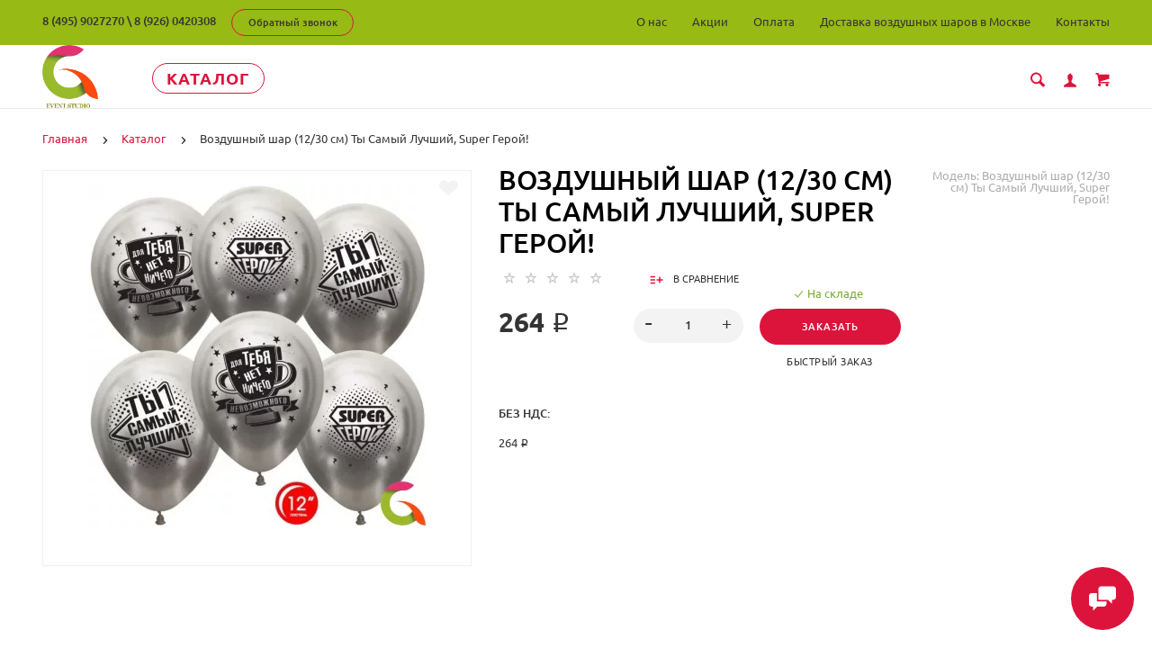

--- FILE ---
content_type: text/html; charset=utf-8
request_url: https://yandex.ru/maps-reviews-widget/122754651636?comments
body_size: 4593
content:
<!doctype html><html data-reactroot=""><head><script nonce="+mHLTCyRnnk00VLjxE00bA==">(function(m,e,t,r,i,k,a){m[i]=m[i]||function(){(m[i].a=m[i].a||[]).push(arguments)};m[i].l=1*new Date();k=e.createElement(t),a=e.getElementsByTagName(t)[0],k.async=1,k.src=r,a.parentNode.insertBefore(k,a)})(window, document, "script", "https://mc.yandex.ru/metrika/tag.js", "ym");ym(57020224, "init", {clickmap:true,trackLinks:true,accurateTrackBounce:true});</script><meta charSet="utf-8"/><meta name="robots" content="noindex"/><title>Org Badge</title><meta name="viewport" content="width=device-width,minimum-scale=1.0"/><link rel="canonical" href="https://yandex.ru/maps/org/glordekor/122754651636/reviews"/><style nonce="+mHLTCyRnnk00VLjxE00bA==">@font-face{font-family:YS Text;src:url(https://yastatic.net/islands/_/bIx8jOfCEfR-mECoDUEZywDBuHA.woff) format("woff");font-weight:400}@font-face{font-family:YS Text;src:url(https://yastatic.net/islands/_/SmqPmIMEXrW4lOY8QrhTUVDbrro.woff) format("woff");font-weight:500}*{font-family:YS Text,sans-serif;margin:0;padding:0;text-decoration:none;list-style:none}body,html{width:100%;height:100%}body{font-size:14px;background:#f3f1ed;overflow:hidden}#root,.logo{height:100%}.logo{display:block;width:100%;object-fit:contain;object-position:center}.badge{-moz-box-sizing:border-box;box-sizing:border-box;min-width:300px;max-width:760px;height:100vh;padding:20px 20px 32px;display:-webkit-box;display:-webkit-flex;display:flex;-webkit-box-orient:vertical;-webkit-box-direction:normal;-webkit-flex-direction:column;flex-direction:column;border-radius:8px}.mini-badge{position:relative;-webkit-box-flex:0;-webkit-flex:none;flex:none}.mini-badge__org-name{display:block;margin-right:110px;white-space:nowrap;overflow:hidden;text-overflow:ellipsis;font-size:20px;text-decoration:none;margin-bottom:12px;line-height:23px}.mini-badge__logo{opacity:.5;position:absolute;top:6px;right:0;width:92px;height:14px}.mini-badge__logo:hover{opacity:1}.mini-badge__rating-info{display:-webkit-box;display:-webkit-flex;display:flex;-webkit-box-align:center;-webkit-align-items:center;align-items:center;margin-bottom:16px}.mini-badge__stars-count{font-size:48px;margin-right:12px;line-height:56px}.mini-badge__stars{margin-bottom:8px}.mini-badge__rating{font-size:14px}.stars-list{display:-webkit-box;display:-webkit-flex;display:flex;-webkit-box-pack:justify;-webkit-justify-content:space-between;justify-content:space-between;width:88px}.stars-list__star{width:16px;height:16px}.mini-badge{display:block;-moz-box-sizing:border-box;box-sizing:border-box}.mini-badge__wrapper{margin:auto}.mini-badge__stars{width:88px}.mini-badge__org-name{font-weight:500}.badge{background:#fff}.badge,.mini-badge,.mini-badge__org-name{color:#000}.stars-list__star{background:url(https://yastatic.net/s3/front-maps-static/maps-front-org-badge-api/22/out/assets/_/178df0f18f6025c2e764130c7d1ac463.svg) no-repeat 50%/cover}.stars-list__star._half{background-image:url(https://yastatic.net/s3/front-maps-static/maps-front-org-badge-api/22/out/assets/_/a53d90b8e3365aa721fcf6939fa3f81a.svg)}.stars-list__star._empty{background-image:url(https://yastatic.net/s3/front-maps-static/maps-front-org-badge-api/22/out/assets/_/ee15bab6241eec6618f0f5720fa6daa9.svg)}.logo{background:url(https://yastatic.net/s3/front-maps-static/maps-front-org-badge-api/22/out/assets/_/19f91a9bfe2992c3557394b1b82b934e.svg) no-repeat 50%/contain}.mini-badge__rating{color:#999}.badge__comments{overflow:hidden;margin-bottom:16px}.badge__more-reviews-link{-moz-box-sizing:border-box;box-sizing:border-box;display:inline-block;padding:12px 16px;line-height:16px;border-radius:8px;margin:auto;text-align:center;font-weight:500}.badge__more-reviews-link-wrap{position:relative;text-align:center}.badge__more-reviews-link-wrap:after{position:absolute;content:"";left:0;right:0;top:-16px;-webkit-transform:translateY(-100%);transform:translateY(-100%);height:60px}.comment{padding:24px 0}.comment__header{display:-webkit-box;display:-webkit-flex;display:flex;margin-bottom:16px;height:40px}.comment__photo{height:40px;width:40px;border-radius:100%;margin-right:12px;text-align:center;line-height:40px;font-size:16px;color:#fff}.comment__photo._icon_1{background:#b37db3}.comment__photo._icon_2{background:#f29d61}.comment__photo._icon_3{background:#50c0e6}.comment__photo._icon_4{background:#6ca632}.comment__photo._icon_5{background:#f285aa}.comment__photo._icon_6{background:#8585cc}.comment__photo._icon_7{background:#5798d9}.comment__name{font-size:16px;margin-bottom:2px;font-weight:500;line-height:20px}.comment__date{color:#999;line-height:16px}.comment__stars{margin-bottom:8px}.comment__text{max-height:80px;font-size:16px;line-height:20px;overflow:hidden;position:relative}.comment__read-more{padding:0 40px 0 20px;z-index:1;position:absolute;right:0;bottom:0;text-align:right}.comment__read-more>a{color:#888}.comment{border-bottom:1px solid #f6f6f6}.comment__read-more{background:-webkit-linear-gradient(left,hsla(0,0%,100%,0),#fff 15px);background:linear-gradient(90deg,hsla(0,0%,100%,0) 0,#fff 15px)}.comment__read-more>a{color:#999}.comment__read-more>a:hover{color:grey}.badge__more-reviews-link{color:#198cff;background:#f5f7fa}.badge__more-reviews-link:hover{background:#e9eef3}.badge__more-reviews-link-wrap:after{background:-webkit-gradient(linear,left top,left bottom,from(hsla(0,0%,100%,0)),to(#fff));background:-webkit-linear-gradient(top,hsla(0,0%,100%,0),#fff);background:linear-gradient(180deg,hsla(0,0%,100%,0),#fff)}.badge__form{-moz-box-sizing:border-box;box-sizing:border-box;display:-webkit-box;display:-webkit-flex;display:flex;-webkit-box-align:center;-webkit-align-items:center;align-items:center;-webkit-box-pack:center;-webkit-justify-content:center;justify-content:center;-webkit-flex-wrap:wrap;flex-wrap:wrap;border-radius:6px;padding:6px;-webkit-box-flex:0;-webkit-flex:none;flex:none;font-weight:500}.badge__form-text{margin:6px;font-size:16px;white-space:nowrap}.badge__form._without-comments{margin-bottom:56px}.badge__link-to-map{margin:6px;padding:12px 16px;line-height:16px;border-radius:8px;-webkit-transition:background-color .1s ease-out;transition:background-color .1s ease-out}.badge__form{background:#f6f6f6}.badge__link-to-map{background:#258ffb;color:#fff}.badge__link-to-map:hover{background:#1a6df2}.mini-badge__rating{color:#999}.mini-badge__org-name:hover,.mini-badge__rating:hover{color:#1a6df2}</style></head><body><div class="badge"><div class="mini-badge"><a href="https://yandex.ru/maps/org/glordekor/122754651636?utm_source=maps-reviews-widget&amp;utm_medium=reviews&amp;utm_content=org-name" target="_blank" class="mini-badge__org-name">Глордекор</a><div class="mini-badge__rating-info"><p class="mini-badge__stars-count">5,0</p><div><div class="mini-badge__stars"><ul class="stars-list"><li class="stars-list__star"></li><li class="stars-list__star"></li><li class="stars-list__star"></li><li class="stars-list__star"></li><li class="stars-list__star"></li></ul></div><a class="mini-badge__rating" target="_blank" href="https://yandex.ru/maps/org/glordekor/122754651636/reviews?utm_source=maps-reviews-widget&amp;utm_medium=reviews&amp;utm_content=rating">233 отзыва • 310 оценок</a></div></div><div class="mini-badge__logo"><a href="https://yandex.ru/maps?utm_source=maps-reviews-widget&amp;utm_medium=reviews&amp;utm_content=logo" target="_blank" class="logo"></a></div></div><div class="badge__form"><p class="badge__form-text">Поставьте нам оценку</p><a href="https://yandex.ru/maps/org/glordekor/122754651636/reviews?utm_source=maps-reviews-widget&amp;utm_medium=reviews&amp;utm_content=add_review&amp;add-review" class="badge__link-to-map" target="_blank">Оставить отзыв</a></div><div class="badge__comments"><div class="comment"><div class="comment__header"><img src="https://avatars.mds.yandex.net/get-yapic/35885/lXTJEJTp8baQguPM4r1xOksko-1/islands-68" alt="" class="comment__photo"/><div class="comment__name-n-date"><p class="comment__name">Елизавета Янкина</p><p class="comment__date">24 сентября 2025</p></div></div><div class="comment__stars"><ul class="stars-list"><li class="stars-list__star"></li><li class="stars-list__star"></li><li class="stars-list__star"></li><li class="stars-list__star"></li><li class="stars-list__star"></li></ul></div><p class="comment__text">ГлорДекор вне всяких похвал🙌Если вам нужно качественно организованное поздравление то это только к ГлорДекор🤗🌸заказывала Ростового Белого Мишку,набор Шаров и фото-видео-сопровождение на день рождения дочки🎉🎊🥳ГлорДекор сделали все на высшем уровне🙌эмоции зашкаливали💃💃💃Все четко по времени,учли все пожелания🙌Спасибо Анастасии и всей Команде❤️</p></div><div class="comment"><div class="comment__header"><img src="https://avatars.mds.yandex.net/get-yapic/26311/xwFEy5NFb9wbl8IAkXJXdcPdLeU-1/islands-68" alt="" class="comment__photo"/><div class="comment__name-n-date"><p class="comment__name">Ольга Казакова</p><p class="comment__date">27 февраля 2025</p></div></div><div class="comment__stars"><ul class="stars-list"><li class="stars-list__star"></li><li class="stars-list__star"></li><li class="stars-list__star"></li><li class="stars-list__star"></li><li class="stars-list__star"></li></ul></div><p class="comment__text">Очень понравилось как подошли к вопросу! Все четко, Анастасия всегда на связи, доставку организовали ко времени как нужно! Заказывала в этом агентстве фигуры девушек из шаров, сделано хорошо, как раз тот случай когда ожидание и реальность совпали на 100 проц. Мужчинам очень понравился подарок, много смеялись, шутили, фотографировались. Мало оказалось предложений, чтобы и по цене и по качеству исполнения устроили!
Спасибо большое! Успехов вам в работе и коммерческого роста! </p></div><div class="comment"><div class="comment__header"><img src="https://avatars.mds.yandex.net/get-yapic/37154/0k-8/islands-68" alt="" class="comment__photo"/><div class="comment__name-n-date"><p class="comment__name">Светлана Нестерова</p><p class="comment__date">24 февраля 2025</p></div></div><div class="comment__stars"><ul class="stars-list"><li class="stars-list__star"></li><li class="stars-list__star"></li><li class="stars-list__star"></li><li class="stars-list__star"></li><li class="stars-list__star"></li></ul></div><p class="comment__text">Нам честно посчастливилось заказать поздравления наших ребят на работе через это агентство. Всё прошло на высоте. Учти абсолютно все наши пожелания.  И внесли некоторые коррективы в уже готовую программу поздравления. Имею ввиду музыкальную часть. Мы приглашали негритянку Аманду, поздравление было с шуточным стриптизом. И скажу просто огромное человеческое спасибо аниматору Анжелле, что не испугалась всех наших просьб и пожеланий,  Анастасии (я полагаю руководитель) . Анастасия всегда была на связи и оперативно отвечала на все наши вопросы, хотя понятно было, что горячая пора праздников и подготовки к ним, несмотря на это всегда находила секунду ответить, записать голосовое сообщение и сориентировать. Так как праздник был организован и для руководителей, было очень важно не подвести. И Вы мне в этом  помогли.  Понятно,  что в процессе подготовки старались все продумать, но даже не ожидали, что в итоге всё получится лучше, чем мы ожидали. Анжелла  (негритянка Аманда) уделила внимание абсолютно каждому!!!  У нас в коллективе 25 мужчин!!! Было весело, она смогла растанцевать абсолютно каждого, даже таких, кого казалось затащить танцевать будет невозможно!</p></div><div class="comment"><div class="comment__header"><img src="https://avatars.mds.yandex.net/get-yapic/57243/0o-1/islands-68" alt="" class="comment__photo"/><div class="comment__name-n-date"><p class="comment__name">Полина Л.</p><p class="comment__date">25 ноября 2024</p></div></div><div class="comment__stars"><ul class="stars-list"><li class="stars-list__star"></li><li class="stars-list__star"></li><li class="stars-list__star"></li><li class="stars-list__star"></li><li class="stars-list__star"></li></ul></div><p class="comment__text">Отличная организация! Обратились первый раз в данную компанию для поздравления именинника. Персонал очень вежливый, уточняли и напоминали по всем вопросам заказа. В день заказа приехали заранее, подготовились, обсудили с заказчиком все нюансы поздравления. Мишка отыграл на все 100, танцевал, подыгрывал, «5» давал, кланялся и тд. Сделал всё идеально, все три песни развлекал гостей и был с ними на одной волне. 
</p></div><div class="comment"><div class="comment__header"><div class="comment__photo _icon_1">С</div><div class="comment__name-n-date"><p class="comment__name">Светлана Бычкова</p><p class="comment__date">29 июля 2025</p></div></div><div class="comment__stars"><ul class="stars-list"><li class="stars-list__star"></li><li class="stars-list__star"></li><li class="stars-list__star"></li><li class="stars-list__star"></li><li class="stars-list__star"></li></ul></div><p class="comment__text">100!!!
!приятные впечатления от услуги!помогли оформить шары для юбилея!даже не ожидала!помогли определиться и с цветом и с оформлением!Анастасия,спасибо Вам большое за вашу работу ..девушка с удовольствием делала свою работу с хорошим настроением и с большим желанием!
Рекомендую всем ...кому нужно украсить праздники или подарить маленькую радость !
.это очень красиво !</p></div><script nonce="+mHLTCyRnnk00VLjxE00bA==">window.onload=window.onresize=function(){
                        document.querySelectorAll('.comment__text').forEach(function(el){
                            var c=el.childNodes[1];
                            if(el.scrollHeight > 80 && !c){
                                var rm=document.createElement('p');
                                rm.classList.add('comment__read-more');
                                rm.innerHTML='... <a target="_blank" href=https://yandex.ru/maps/org/glordekor/122754651636/reviews?utm_source=maps-reviews-widget&utm_medium=reviews&utm_content=read-more>ещё</a>';
                                el.appendChild(rm);
                            }
                            if(el.scrollHeight <= 80 && c){
                                el.removeChild(c);
                            }
                        })
                    }</script></div><div class="badge__more-reviews-link-wrap"><a target="_blank" href="https://yandex.ru/maps/org/glordekor/122754651636/reviews?utm_source=maps-reviews-widget&amp;utm_medium=reviews&amp;utm_content=more-reviews" class="badge__more-reviews-link">Больше отзывов на Яндекс Картах</a></div></div><noscript><div><img src="https://mc.yandex.ru/watch/57020224" style="display:block;position:absolute;left:-9999px" alt=""/></div></noscript></body></html>